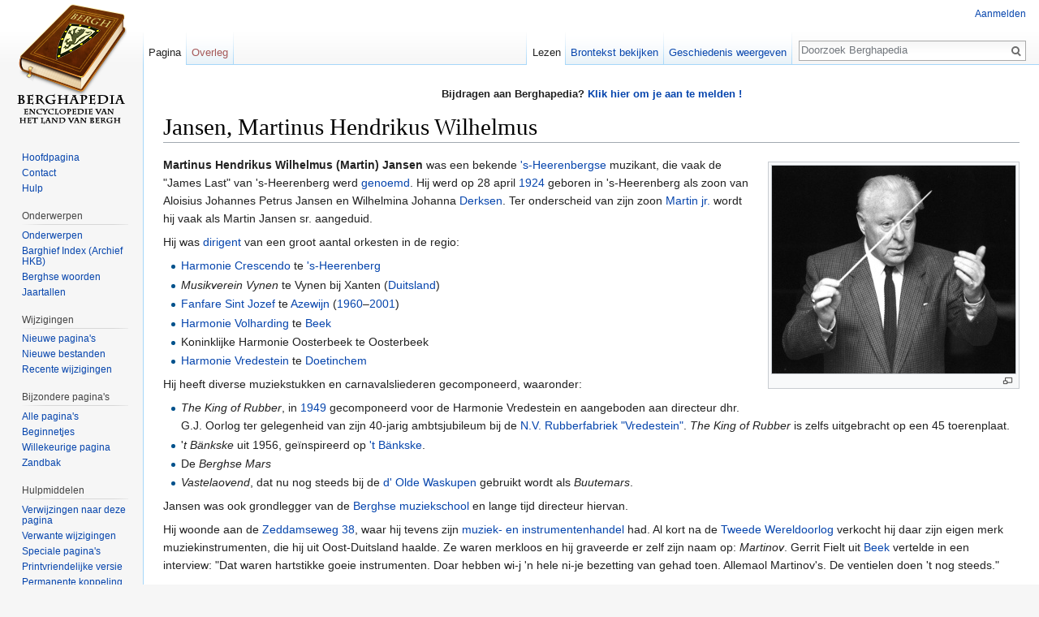

--- FILE ---
content_type: text/html; charset=UTF-8
request_url: https://berghapedia.nl/index.php?title=Jansen,_Martinus_Hendrikus_Wilhelmus
body_size: 7517
content:
<!DOCTYPE html>
<html class="client-nojs" lang="nl" dir="ltr">
<head>
<meta charset="UTF-8"/>
<title>Jansen, Martinus Hendrikus Wilhelmus - Berghapedia</title>
<script>document.documentElement.className = document.documentElement.className.replace( /(^|\s)client-nojs(\s|$)/, "$1client-js$2" );</script>
<script>(window.RLQ=window.RLQ||[]).push(function(){mw.config.set({"wgCanonicalNamespace":"","wgCanonicalSpecialPageName":false,"wgNamespaceNumber":0,"wgPageName":"Jansen,_Martinus_Hendrikus_Wilhelmus","wgTitle":"Jansen, Martinus Hendrikus Wilhelmus","wgCurRevisionId":97877,"wgRevisionId":97877,"wgArticleId":2157,"wgIsArticle":true,"wgIsRedirect":false,"wgAction":"view","wgUserName":null,"wgUserGroups":["*"],"wgCategories":["Jansen en Janssen","Muzikanten","Dirigenten","Directeuren","Orde van Oranje-Nassau","Bijnaam 's-Heerenberg"],"wgBreakFrames":false,"wgPageContentLanguage":"nl","wgPageContentModel":"wikitext","wgSeparatorTransformTable":[",\t.",".\t,"],"wgDigitTransformTable":["",""],"wgDefaultDateFormat":"dmy","wgMonthNames":["","januari","februari","maart","april","mei","juni","juli","augustus","september","oktober","november","december"],"wgMonthNamesShort":["","jan","feb","mrt","apr","mei","jun","jul","aug","sep","okt","nov","dec"],"wgRelevantPageName":"Jansen,_Martinus_Hendrikus_Wilhelmus","wgRelevantArticleId":2157,"wgRequestId":"e2a3d8d33e2f5ca6d94384dd","wgIsProbablyEditable":false,"wgRelevantPageIsProbablyEditable":false,"wgRestrictionEdit":[],"wgRestrictionMove":[],"wgCategoryTreePageCategoryOptions":"{\"mode\":0,\"hideprefix\":20,\"showcount\":true,\"namespaces\":false}","egMapsDebugJS":false,"egMapsAvailableServices":["leaflet","openlayers","googlemaps3"]});mw.loader.state({"site.styles":"ready","noscript":"ready","user.styles":"ready","user":"ready","user.options":"loading","user.tokens":"loading","mediawiki.page.gallery.styles":"ready","mediawiki.legacy.shared":"ready","mediawiki.legacy.commonPrint":"ready","mediawiki.sectionAnchor":"ready","mediawiki.skinning.interface":"ready","skins.vector.styles":"ready"});mw.loader.implement("user.options@1vqgkzt",function($,jQuery,require,module){mw.user.options.set({"variant":"nl"});});mw.loader.implement("user.tokens@0phshf2",function ( $, jQuery, require, module ) {
mw.user.tokens.set({"editToken":"+\\","patrolToken":"+\\","watchToken":"+\\","csrfToken":"+\\"});/*@nomin*/

});mw.loader.load(["site","mediawiki.page.startup","mediawiki.user","mediawiki.hidpi","mediawiki.page.ready","skins.vector.js"]);});</script>
<link rel="stylesheet" href="/load.php?debug=false&amp;lang=nl&amp;modules=mediawiki.legacy.commonPrint%2Cshared%7Cmediawiki.page.gallery.styles%7Cmediawiki.sectionAnchor%7Cmediawiki.skinning.interface%7Cskins.vector.styles&amp;only=styles&amp;skin=vector"/>
<script async="" src="/load.php?debug=false&amp;lang=nl&amp;modules=startup&amp;only=scripts&amp;skin=vector"></script>
<meta name="ResourceLoaderDynamicStyles" content=""/>
<meta name="generator" content="MediaWiki 1.30.0"/>
<link rel="shortcut icon" href="/favicon.ico"/>
<link rel="search" type="application/opensearchdescription+xml" href="/opensearch_desc.php" title="Berghapedia (nl)"/>
<link rel="alternate" type="application/atom+xml" title="Berghapedia Atom-feed" href="/index.php?title=Speciaal:RecenteWijzigingen&amp;feed=atom"/>
<!--[if lt IE 9]><script src="/resources/lib/html5shiv/html5shiv.min.js?40bd4"></script><![endif]-->
</head>
<body class="mediawiki ltr sitedir-ltr mw-hide-empty-elt ns-0 ns-subject page-Jansen_Martinus_Hendrikus_Wilhelmus rootpage-Jansen_Martinus_Hendrikus_Wilhelmus skin-vector action-view">		<div id="mw-page-base" class="noprint"></div>
		<div id="mw-head-base" class="noprint"></div>
		<div id="content" class="mw-body" role="main">
			<a id="top"></a>

							<div id="siteNotice" class="mw-body-content"><div id="localNotice" lang="nl" dir="ltr"><div class="mw-parser-output"><p><b>Bijdragen aan Berghapedia? <a href="/index.php?title=Help:Inhoud#Aanmelden" title="Help:Inhoud">Klik hier om je aan te melden !</a> </b>
</p></div></div></div>
						<div class="mw-indicators mw-body-content">
</div>
			<h1 id="firstHeading" class="firstHeading" lang="nl">Jansen, Martinus Hendrikus Wilhelmus</h1>
									<div id="bodyContent" class="mw-body-content">
									<div id="siteSub" class="noprint">Uit Berghapedia</div>
								<div id="contentSub"></div>
												<div id="jump-to-nav" class="mw-jump">
					Ga naar:					<a href="#mw-head">navigatie</a>, 					<a href="#p-search">zoeken</a>
				</div>
				<div id="mw-content-text" lang="nl" dir="ltr" class="mw-content-ltr"><div class="mw-parser-output"><div class="thumb tright"><div class="thumbinner" style="width:302px;"><a href="/index.php?title=Bestand:Martin_Jansen_Sr.jpg" class="image"><img alt="Martin Jansen Sr.jpg" src="/images/thumb/Martin_Jansen_Sr.jpg/300px-Martin_Jansen_Sr.jpg" width="300" height="256" class="thumbimage" srcset="/images/thumb/Martin_Jansen_Sr.jpg/450px-Martin_Jansen_Sr.jpg 1.5x, /images/thumb/Martin_Jansen_Sr.jpg/600px-Martin_Jansen_Sr.jpg 2x" /></a>  <div class="thumbcaption"><div class="magnify"><a href="/index.php?title=Bestand:Martin_Jansen_Sr.jpg" class="internal" title="Vergroten"></a></div></div></div></div>
<p><b>Martinus Hendrikus Wilhelmus (Martin) Jansen</b> was een bekende <a href="/index.php?title=%27s-Heerenberg" title="&#39;s-Heerenberg">'s-Heerenbergse</a> muzikant, die vaak de "James Last" van 's-Heerenberg werd <a href="/index.php?title=Bijnaam" title="Bijnaam">genoemd</a>. Hij werd op 28 april <a href="/index.php?title=1924" title="1924">1924</a> geboren in 's-Heerenberg als zoon van Aloisius Johannes Petrus Jansen en Wilhelmina Johanna <a href="/index.php?title=Derksen" class="mw-redirect" title="Derksen">Derksen</a>. Ter onderscheid van zijn zoon <a href="/index.php?title=Jansen,_Martinus_Johannes_Aloisius" title="Jansen, Martinus Johannes Aloisius">Martin jr.</a> wordt hij vaak als Martin Jansen sr. aangeduid.
</p><p>Hij was <a href="/index.php?title=Dirigenten" title="Dirigenten">dirigent</a> van een groot aantal orkesten in de regio:
</p>
<ul><li><a href="/index.php?title=Harmonie_Crescendo" title="Harmonie Crescendo">Harmonie Crescendo</a> te <a href="/index.php?title=%27s-Heerenberg" title="&#39;s-Heerenberg">'s-Heerenberg</a></li>
<li><i>Musikverein Vynen</i> te Vynen bij Xanten (<a href="/index.php?title=Duitsland" title="Duitsland">Duitsland</a>)</li>
<li><a href="/index.php?title=Fanfare_Sint_Jozef" class="mw-redirect" title="Fanfare Sint Jozef">Fanfare Sint Jozef</a> te <a href="/index.php?title=Azewijn" title="Azewijn">Azewijn</a> (<a href="/index.php?title=1960" title="1960">1960</a>–<a href="/index.php?title=2001" title="2001">2001</a>)</li>
<li><a href="/index.php?title=Harmonie_Volharding_(Beek)" class="mw-redirect" title="Harmonie Volharding (Beek)">Harmonie Volharding</a> te <a href="/index.php?title=Beek" title="Beek">Beek</a></li>
<li>Koninklijke Harmonie Oosterbeek te Oosterbeek</li>
<li><a href="/index.php?title=Vredestein" title="Vredestein">Harmonie Vredestein</a> te <a href="/index.php?title=Doetinchem" title="Doetinchem">Doetinchem</a></li></ul>
<p>Hij heeft diverse muziekstukken en carnavalsliederen gecomponeerd, waaronder:
</p>
<ul><li><i>The King of Rubber</i>, in <a href="/index.php?title=1949" title="1949">1949</a> gecomponeerd voor de Harmonie Vredestein en aangeboden aan directeur dhr. G.J. Oorlog ter gelegenheid van zijn 40-jarig ambtsjubileum bij de <a href="/index.php?title=Vredestein" title="Vredestein">N.V. Rubberfabriek "Vredestein"</a>. <i>The King of Rubber</i> is zelfs uitgebracht op een 45 toerenplaat.</li>
<li>'<i>t Bänkske</i> uit 1956, geïnspireerd op <a href="/index.php?title=%27t_B%C3%A4nkske_op_de_Wal" title="&#39;t Bänkske op de Wal">'t Bänkske</a>.</li>
<li>De <i>Berghse Mars</i></li>
<li><i>Vastelaovend</i>, dat nu nog steeds bij de <a href="/index.php?title=D%27_Olde_Waskupen" title="D&#39; Olde Waskupen">d' Olde Waskupen</a> gebruikt wordt als <i>Buutemars</i>.</li></ul>
<p>Jansen was ook grondlegger van de <a href="/index.php?title=Muziekschool_Bergh" title="Muziekschool Bergh">Berghse muziekschool</a> en lange tijd directeur hiervan. 
</p><p>Hij woonde aan de <a href="/index.php?title=%27s-Heerenberg_Zeddamseweg_38" title="&#39;s-Heerenberg Zeddamseweg 38">Zeddamseweg 38</a>, waar hij tevens zijn <a href="/index.php?title=Muziekwinkel_Martin_Jansen" title="Muziekwinkel Martin Jansen">muziek- en instrumentenhandel</a> had. Al kort na de <a href="/index.php?title=Tweede_Wereldoorlog" title="Tweede Wereldoorlog">Tweede Wereldoorlog</a> verkocht hij daar zijn eigen merk muziekinstrumenten, die hij uit Oost-Duitsland haalde. Ze waren merkloos en hij graveerde er zelf zijn naam op: <i>Martinov</i>. Gerrit Fielt uit <a href="/index.php?title=Beek" title="Beek">Beek</a> vertelde in een interview: "Dat waren hartstikke goeie instrumenten. Doar hebben wi-j 'n hele ni-je bezetting van gehad toen. Allemaol Martinov's. De ventielen doen 't nog steeds."
</p><p>Martin Jansen was de eerste echte 's-Heerenbergenaar die tot ridder in de orde van de <a href="/index.php?title=Berghse_Kei" title="Berghse Kei">Berghse Kei</a> werd benoemd. Hij kreeg deze hoge <a href="/index.php?title=Onderscheidingen" title="Onderscheidingen">onderscheiding</a> in <a href="/index.php?title=1984" title="1984">1984</a> voor al het gedane werk voor het muzikale en culturele leven in <a href="/index.php?title=Gemeente_Bergh" title="Gemeente Bergh">Bergh</a> en wijde omgeving; met name voor zijn werk voor de muziekschool Bergh. 
</p><p>In <a href="/index.php?title=1979" title="1979">1979</a> kreeg hij de gouden bondsspeld. Bij koninklijk besluit nr. 10 van 17 maart <a href="/index.php?title=1982" title="1982">1982</a> werd hem in zijn kwaliteit van musicus en koordirigent de <a href="/index.php?title=Onderscheidingen#Orde_van_Oranje-Nassau" title="Onderscheidingen">eremedaille in goud</a> verbonden aan de Orde van Oranje-Nassau toegekend.
</p><p>Na zijn pensioen verhuisde hij naar de <a href="/index.php?title=Laakweg" title="Laakweg">Laakweg</a> in <a href="/index.php?title=Azewijn" title="Azewijn">Azewijn</a>. Hij overleed op 24 mei <a href="/index.php?title=2002" title="2002">2002</a>, 78 jaar oud.
</p>
<h2><span class="mw-headline" id="Fotogalerij">Fotogalerij</span></h2>
<ul class="gallery mw-gallery-traditional">
		<li class="gallerybox" style="width: 155px"><div style="width: 155px">
			<div class="thumb" style="width: 150px;"><div style="margin:18.5px auto;"><a href="/index.php?title=Bestand:1978_Europaplein_.jpg" class="image"><img alt="" src="/images/thumb/1978_Europaplein_.jpg/120px-1978_Europaplein_.jpg" width="120" height="113" srcset="/images/thumb/1978_Europaplein_.jpg/180px-1978_Europaplein_.jpg 1.5x, /images/thumb/1978_Europaplein_.jpg/240px-1978_Europaplein_.jpg 2x" /></a></div></div>
			<div class="gallerytext">
<center>1978<br />Martin Jansen dirigent</center>
			</div>
		</div></li>
		<li class="gallerybox" style="width: 155px"><div style="width: 155px">
			<div class="thumb" style="width: 150px;"><div style="margin:15px auto;"><a href="/index.php?title=Bestand:M_jansen_sen_001.jpg" class="image"><img alt="" src="/images/thumb/M_jansen_sen_001.jpg/65px-M_jansen_sen_001.jpg" width="65" height="120" srcset="/images/thumb/M_jansen_sen_001.jpg/97px-M_jansen_sen_001.jpg 1.5x, /images/thumb/M_jansen_sen_001.jpg/129px-M_jansen_sen_001.jpg 2x" /></a></div></div>
			<div class="gallerytext">
<center>Martin Jansen<br /></center>in <a href="/index.php?title=1956" title="1956">1956</a> in de foyer<br />bij <a href="/index.php?title=Schuurman,_A.H.W" title="Schuurman, A.H.W">A. Schuurman</a>
			</div>
		</div></li>
		<li class="gallerybox" style="width: 155px"><div style="width: 155px">
			<div class="thumb" style="width: 150px;"><div style="margin:15px auto;"><a href="/index.php?title=Bestand:%2756_Carnavalsliederen_M.Jansen_(Large).JPG" class="image"><img alt="" src="/images/thumb/%2756_Carnavalsliederen_M.Jansen_%28Large%29.JPG/86px-%2756_Carnavalsliederen_M.Jansen_%28Large%29.JPG" width="86" height="120" srcset="/images/thumb/%2756_Carnavalsliederen_M.Jansen_%28Large%29.JPG/129px-%2756_Carnavalsliederen_M.Jansen_%28Large%29.JPG 1.5x, /images/thumb/%2756_Carnavalsliederen_M.Jansen_%28Large%29.JPG/172px-%2756_Carnavalsliederen_M.Jansen_%28Large%29.JPG 2x" /></a></div></div>
			<div class="gallerytext">
<p>Carnavalsliederen uit 1956 van Martin Jansen alias <i>Martin Jarroo</i> Archief Benny Schuurman
</p>
			</div>
		</div></li>
		<li class="gallerybox" style="width: 155px"><div style="width: 155px">
			<div class="thumb" style="width: 150px;"><div style="margin:15.5px auto;"><a href="/index.php?title=Bestand:Bios_reclame_Martin_Jansen_001_(2).jpg" class="image"><img alt="" src="/images/thumb/Bios_reclame_Martin_Jansen_001_%282%29.jpg/120px-Bios_reclame_Martin_Jansen_001_%282%29.jpg" width="120" height="119" srcset="/images/thumb/Bios_reclame_Martin_Jansen_001_%282%29.jpg/180px-Bios_reclame_Martin_Jansen_001_%282%29.jpg 1.5x, /images/thumb/Bios_reclame_Martin_Jansen_001_%282%29.jpg/240px-Bios_reclame_Martin_Jansen_001_%282%29.jpg 2x" /></a></div></div>
			<div class="gallerytext">
<p>Bioscoopreclame <i>Cloeck en Moedigh</i> in de <a href="/index.php?title=Familie-Bioscoop_Schuurman" title="Familie-Bioscoop Schuurman">Familie-Bioscoop Schuurman</a>
</p>
			</div>
		</div></li>
		<li class="gallerybox" style="width: 155px"><div style="width: 155px">
			<div class="thumb" style="width: 150px;"><div style="margin:35px auto;"><a href="/index.php?title=Bestand:IMGP4397_White_Background_Web.jpg" class="image"><img alt="" src="/images/thumb/IMGP4397_White_Background_Web.jpg/120px-IMGP4397_White_Background_Web.jpg" width="120" height="80" srcset="/images/thumb/IMGP4397_White_Background_Web.jpg/180px-IMGP4397_White_Background_Web.jpg 1.5x, /images/thumb/IMGP4397_White_Background_Web.jpg/240px-IMGP4397_White_Background_Web.jpg 2x" /></a></div></div>
			<div class="gallerytext">
<p>Single "King of Rubber" door "Harmonie Vredestein"
</p>
			</div>
		</div></li>
</ul> 
<h2><span class="mw-headline" id="Bron_o.a.">Bron o.a.</span></h2>
<ul><li><a target="_blank" rel="nofollow noreferrer noopener" class="external text" href="https://www.nationaalarchief.nl">Nationaal Archief</a>, Kanselarij der Nederlandse Orden, index gedecoreerden (<a target="_blank" rel="nofollow noreferrer noopener" class="external text" href="https://www.nationaalarchief.nl/onderzoeken/archief/2.02.32/invnr/893ED.1/file/00077683.PDF">pdf</a>)</li></ul>

<!-- 
NewPP limit report
Cached time: 20260121184042
Cache expiry: 86400
Dynamic content: false
CPU time usage: 0.014 seconds
Real time usage: 0.023 seconds
Preprocessor visited node count: 52/1000000
Preprocessor generated node count: 0/1000000
Post‐expand include size: 0/2097152 bytes
Template argument size: 0/2097152 bytes
Highest expansion depth: 2/40
Expensive parser function count: 0/100
-->
<!--
Transclusion expansion time report (%,ms,calls,template)
100.00%    0.000      1 -total
-->
</div>
<!-- Saved in parser cache with key wiki:pcache:idhash:2157-0!canonical and timestamp 20260121184042 and revision id 97877
 -->
</div>					<div class="printfooter">
						Overgenomen van "<a dir="ltr" href="https://berghapedia.nl/index.php?title=Jansen,_Martinus_Hendrikus_Wilhelmus&amp;oldid=97877">https://berghapedia.nl/index.php?title=Jansen,_Martinus_Hendrikus_Wilhelmus&amp;oldid=97877</a>"					</div>
				<div id="catlinks" class="catlinks" data-mw="interface"><div id="mw-normal-catlinks" class="mw-normal-catlinks"><a href="/index.php?title=Speciaal:Categorie%C3%ABn" title="Speciaal:Categorieën">Categorieën</a>: <ul><li><a href="/index.php?title=Categorie:Jansen_en_Janssen" title="Categorie:Jansen en Janssen">Jansen en Janssen</a></li><li><a href="/index.php?title=Categorie:Muzikanten" title="Categorie:Muzikanten">Muzikanten</a></li><li><a href="/index.php?title=Categorie:Dirigenten" title="Categorie:Dirigenten">Dirigenten</a></li><li><a href="/index.php?title=Categorie:Directeuren" title="Categorie:Directeuren">Directeuren</a></li><li><a href="/index.php?title=Categorie:Orde_van_Oranje-Nassau" title="Categorie:Orde van Oranje-Nassau">Orde van Oranje-Nassau</a></li><li><a href="/index.php?title=Categorie:Bijnaam_%27s-Heerenberg" title="Categorie:Bijnaam &#039;s-Heerenberg">Bijnaam 's-Heerenberg</a></li></ul></div></div>				<div class="visualClear"></div>
							</div>
		</div>
		<div id="mw-navigation">
			<h2>Navigatiemenu</h2>

			<div id="mw-head">
									<div id="p-personal" role="navigation" class="" aria-labelledby="p-personal-label">
						<h3 id="p-personal-label">Persoonlijke instellingen</h3>
						<ul>
							<li id="pt-login"><a href="/index.php?title=Speciaal:Aanmelden&amp;returnto=Jansen%2C+Martinus+Hendrikus+Wilhelmus" title="U wordt van harte uitgenodigd om aan te melden, maar dit is niet verplicht [o]" accesskey="o">Aanmelden</a></li>						</ul>
					</div>
									<div id="left-navigation">
										<div id="p-namespaces" role="navigation" class="vectorTabs" aria-labelledby="p-namespaces-label">
						<h3 id="p-namespaces-label">Naamruimten</h3>
						<ul>
														<li id="ca-nstab-main" class="selected"><span><a href="/index.php?title=Jansen,_Martinus_Hendrikus_Wilhelmus" title="Inhoudspagina bekijken [c]" accesskey="c">Pagina</a></span></li>
							<li id="ca-talk" class="new"><span><a href="/index.php?title=Overleg:Jansen,_Martinus_Hendrikus_Wilhelmus&amp;action=edit&amp;redlink=1" rel="discussion" title="Overleg over deze pagina [t]" accesskey="t">Overleg</a></span></li>
						</ul>
					</div>
										<div id="p-variants" role="navigation" class="vectorMenu emptyPortlet" aria-labelledby="p-variants-label">
												<h3 id="p-variants-label">
							<span>Varianten</span>
						</h3>

						<div class="menu">
							<ul>
															</ul>
						</div>
					</div>
									</div>
				<div id="right-navigation">
										<div id="p-views" role="navigation" class="vectorTabs" aria-labelledby="p-views-label">
						<h3 id="p-views-label">Weergaven</h3>
						<ul>
														<li id="ca-view" class="selected"><span><a href="/index.php?title=Jansen,_Martinus_Hendrikus_Wilhelmus">Lezen</a></span></li>
							<li id="ca-viewsource"><span><a href="/index.php?title=Jansen,_Martinus_Hendrikus_Wilhelmus&amp;action=edit" title="Deze pagina is beveiligd.&#10;U kunt wel de broncode bekijken. [e]" accesskey="e">Brontekst bekijken</a></span></li>
							<li id="ca-history" class="collapsible"><span><a href="/index.php?title=Jansen,_Martinus_Hendrikus_Wilhelmus&amp;action=history" title="Eerdere versies van deze pagina [h]" accesskey="h">Geschiedenis weergeven</a></span></li>
						</ul>
					</div>
										<div id="p-cactions" role="navigation" class="vectorMenu emptyPortlet" aria-labelledby="p-cactions-label">
						<h3 id="p-cactions-label"><span>Meer</span></h3>

						<div class="menu">
							<ul>
															</ul>
						</div>
					</div>
										<div id="p-search" role="search">
						<h3>
							<label for="searchInput">Zoeken</label>
						</h3>

						<form action="/index.php" id="searchform">
							<div id="simpleSearch">
							<input type="search" name="search" placeholder="Doorzoek Berghapedia" title="Doorzoek Berghapedia [f]" accesskey="f" id="searchInput"/><input type="hidden" value="Speciaal:Zoeken" name="title"/><input type="submit" name="fulltext" value="Zoeken" title="Alle pagina&#039;s op deze tekst doorzoeken" id="mw-searchButton" class="searchButton mw-fallbackSearchButton"/><input type="submit" name="go" value="OK" title="Naar een pagina met deze naam gaan als deze bestaat" id="searchButton" class="searchButton"/>							</div>
						</form>
					</div>
									</div>
			</div>
			<div id="mw-panel">
				<div id="p-logo" role="banner"><a class="mw-wiki-logo" href="/index.php?title=Hoofdpagina"  title="Naar de hoofdpagina gaan"></a></div>
						<div class="portal" role="navigation" id='p-navigation' aria-labelledby='p-navigation-label'>
			<h3 id='p-navigation-label'>Navigatie</h3>

			<div class="body">
									<ul>
						<li id="n-mainpage"><a href="/index.php?title=Hoofdpagina" title="Naar de hoofdpagina gaan [z]" accesskey="z">Hoofdpagina</a></li><li id="n-Contact"><a href="/index.php?title=Berghapedia:Info">Contact</a></li><li id="n-Hulp"><a href="/index.php?title=Help:Inhoud">Hulp</a></li>					</ul>
							</div>
		</div>
			<div class="portal" role="navigation" id='p-Onderwerpen' aria-labelledby='p-Onderwerpen-label'>
			<h3 id='p-Onderwerpen-label'>Onderwerpen</h3>

			<div class="body">
									<ul>
						<li id="n-Onderwerpen"><a href="/index.php?title=Categorie:Heemkunde">Onderwerpen</a></li><li id="n-Barghief-Index-.28Archief-HKB.29"><a href="/index.php?title=Barghief_archief_Heemkundekring_Bergh">Barghief Index (Archief HKB)</a></li><li id="n-Berghse-woorden"><a href="/index.php?title=Categorie:%27n_Trop_Barghse_Weurd">Berghse woorden</a></li><li id="n-Jaartallen"><a href="/index.php?title=Jaartallen">Jaartallen</a></li>					</ul>
							</div>
		</div>
			<div class="portal" role="navigation" id='p-Wijzigingen' aria-labelledby='p-Wijzigingen-label'>
			<h3 id='p-Wijzigingen-label'>Wijzigingen</h3>

			<div class="body">
									<ul>
						<li id="n-Nieuwe-pagina.27s"><a href="/index.php?title=Speciaal:NieuwePaginas">Nieuwe pagina's</a></li><li id="n-Nieuwe-bestanden"><a href="/index.php?title=Speciaal:NieuweBestanden">Nieuwe bestanden</a></li><li id="n-recentchanges"><a href="/index.php?title=Speciaal:RecenteWijzigingen" title="Een lijst met recente wijzigingen in deze wiki. [r]" accesskey="r">Recente wijzigingen</a></li>					</ul>
							</div>
		</div>
			<div class="portal" role="navigation" id='p-Bijzondere_pagina.27s' aria-labelledby='p-Bijzondere_pagina.27s-label'>
			<h3 id='p-Bijzondere_pagina.27s-label'>Bijzondere pagina's</h3>

			<div class="body">
									<ul>
						<li id="n-Alle-pagina.27s"><a href="/index.php?title=Speciaal:AllePaginas">Alle pagina's</a></li><li id="n-Beginnetjes"><a href="/index.php?title=Categorie:Beginnetje">Beginnetjes</a></li><li id="n-randompage"><a href="/index.php?title=Speciaal:Willekeurig" title="Een willekeurige pagina bekijken [x]" accesskey="x">Willekeurige pagina</a></li><li id="n-Zandbak"><a href="/index.php?title=Berghapedia:Zandbak">Zandbak</a></li>					</ul>
							</div>
		</div>
			<div class="portal" role="navigation" id='p-tb' aria-labelledby='p-tb-label'>
			<h3 id='p-tb-label'>Hulpmiddelen</h3>

			<div class="body">
									<ul>
						<li id="t-whatlinkshere"><a href="/index.php?title=Speciaal:VerwijzingenNaarHier/Jansen,_Martinus_Hendrikus_Wilhelmus" title="Lijst met alle pagina&#039;s die naar deze pagina verwijzen [j]" accesskey="j">Verwijzingen naar deze pagina</a></li><li id="t-recentchangeslinked"><a href="/index.php?title=Speciaal:RecenteWijzigingenGelinkt/Jansen,_Martinus_Hendrikus_Wilhelmus" rel="nofollow" title="Recente wijzigingen in pagina&#039;s waar deze pagina naar verwijst [k]" accesskey="k">Verwante wijzigingen</a></li><li id="t-specialpages"><a href="/index.php?title=Speciaal:SpecialePaginas" title="Lijst met alle speciale pagina&#039;s [q]" accesskey="q">Speciale pagina's</a></li><li id="t-print"><a href="/index.php?title=Jansen,_Martinus_Hendrikus_Wilhelmus&amp;printable=yes" rel="alternate" title="Printvriendelijke versie van deze pagina [p]" accesskey="p">Printvriendelijke versie</a></li><li id="t-permalink"><a href="/index.php?title=Jansen,_Martinus_Hendrikus_Wilhelmus&amp;oldid=97877" title="Permanente koppeling naar deze versie van de pagina">Permanente koppeling</a></li><li id="t-info"><a href="/index.php?title=Jansen,_Martinus_Hendrikus_Wilhelmus&amp;action=info" title="Meer informatie over deze pagina">Paginagegevens</a></li>					</ul>
							</div>
		</div>
				</div>
		</div>
		<div id="footer" role="contentinfo">
							<ul id="footer-info">
											<li id="footer-info-lastmod"> Deze pagina is voor het laatst bewerkt op 11 sep 2024 om 15:07.</li>
									</ul>
							<ul id="footer-places">
											<li id="footer-places-privacy"><a href="/index.php?title=Berghapedia:Privacybeleid" title="Berghapedia:Privacybeleid">Privacybeleid</a></li>
											<li id="footer-places-about"><a href="/index.php?title=Berghapedia:Over" class="mw-redirect" title="Berghapedia:Over">Over Berghapedia</a></li>
											<li id="footer-places-disclaimer"><a href="/index.php?title=Berghapedia:Algemeen_voorbehoud" title="Berghapedia:Algemeen voorbehoud">Voorbehoud</a></li>
									</ul>
										<ul id="footer-icons" class="noprint">
											<li id="footer-poweredbyico">
							<a href="//www.mediawiki.org/" target="_blank"><img src="/resources/assets/poweredby_mediawiki_88x31.png" alt="Powered by MediaWiki" srcset="/resources/assets/poweredby_mediawiki_132x47.png 1.5x, /resources/assets/poweredby_mediawiki_176x62.png 2x" width="88" height="31"/></a>						</li>
									</ul>
						<div style="clear:both"></div>
		</div>
		<script>(window.RLQ=window.RLQ||[]).push(function(){mw.config.set({"wgPageParseReport":{"limitreport":{"cputime":"0.014","walltime":"0.023","ppvisitednodes":{"value":52,"limit":1000000},"ppgeneratednodes":{"value":0,"limit":1000000},"postexpandincludesize":{"value":0,"limit":2097152},"templateargumentsize":{"value":0,"limit":2097152},"expansiondepth":{"value":2,"limit":40},"expensivefunctioncount":{"value":0,"limit":100},"timingprofile":["100.00%    0.000      1 -total"]},"cachereport":{"timestamp":"20260121184042","ttl":86400,"transientcontent":false}}});});</script><script>(window.RLQ=window.RLQ||[]).push(function(){mw.config.set({"wgBackendResponseTime":57});});</script>
	</body>
</html>
